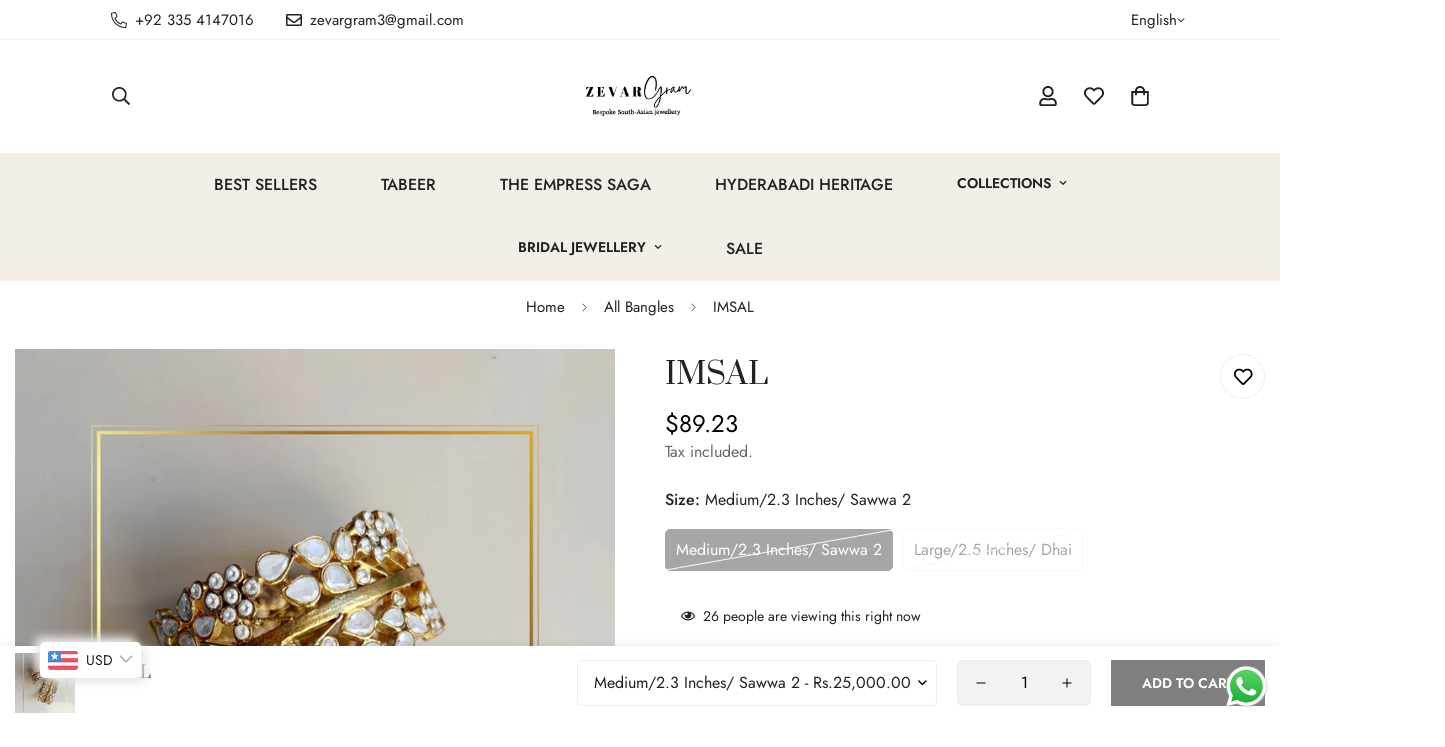

--- FILE ---
content_type: text/javascript; charset=utf-8
request_url: https://www.zevargram.com.pk/products/imsal.js
body_size: 183
content:
{"id":8283965620478,"title":"IMSAL","handle":"imsal","description":"\u003cp\u003eHandcrafted in Goldplated Farshi kundan, embellished with zircon stones.\u003c\/p\u003e\n\u003cp\u003eOpenable\u003c\/p\u003e\n\u003cp\u003eDisclaimer: Colour may slightly vary from pictures \u003c\/p\u003e","published_at":"2024-02-28T13:53:07+05:00","created_at":"2024-02-28T13:51:53+05:00","vendor":"zevargram","type":"","tags":[],"price":2500000,"price_min":2500000,"price_max":2500000,"available":false,"price_varies":false,"compare_at_price":null,"compare_at_price_min":0,"compare_at_price_max":0,"compare_at_price_varies":false,"variants":[{"id":44746574594302,"title":"Medium\/2.3 Inches\/ Sawwa 2","option1":"Medium\/2.3 Inches\/ Sawwa 2","option2":null,"option3":null,"sku":"","requires_shipping":true,"taxable":false,"featured_image":null,"available":false,"name":"IMSAL - Medium\/2.3 Inches\/ Sawwa 2","public_title":"Medium\/2.3 Inches\/ Sawwa 2","options":["Medium\/2.3 Inches\/ Sawwa 2"],"price":2500000,"weight":0,"compare_at_price":null,"inventory_management":"shopify","barcode":null,"requires_selling_plan":false,"selling_plan_allocations":[]},{"id":46341156897022,"title":"Large\/2.5 Inches\/ Dhai","option1":"Large\/2.5 Inches\/ Dhai","option2":null,"option3":null,"sku":null,"requires_shipping":true,"taxable":false,"featured_image":null,"available":false,"name":"IMSAL - Large\/2.5 Inches\/ Dhai","public_title":"Large\/2.5 Inches\/ Dhai","options":["Large\/2.5 Inches\/ Dhai"],"price":2500000,"weight":0,"compare_at_price":null,"inventory_management":"shopify","barcode":null,"requires_selling_plan":false,"selling_plan_allocations":[]}],"images":["\/\/cdn.shopify.com\/s\/files\/1\/0630\/9707\/8014\/files\/3F0488A4-2DA1-4A5C-BB36-338C6D072F4F.jpg?v=1709110392"],"featured_image":"\/\/cdn.shopify.com\/s\/files\/1\/0630\/9707\/8014\/files\/3F0488A4-2DA1-4A5C-BB36-338C6D072F4F.jpg?v=1709110392","options":[{"name":"Size","position":1,"values":["Medium\/2.3 Inches\/ Sawwa 2","Large\/2.5 Inches\/ Dhai"]}],"url":"\/products\/imsal","media":[{"alt":null,"id":33751738843390,"position":1,"preview_image":{"aspect_ratio":0.749,"height":1600,"width":1198,"src":"https:\/\/cdn.shopify.com\/s\/files\/1\/0630\/9707\/8014\/files\/3F0488A4-2DA1-4A5C-BB36-338C6D072F4F.jpg?v=1709110392"},"aspect_ratio":0.749,"height":1600,"media_type":"image","src":"https:\/\/cdn.shopify.com\/s\/files\/1\/0630\/9707\/8014\/files\/3F0488A4-2DA1-4A5C-BB36-338C6D072F4F.jpg?v=1709110392","width":1198}],"requires_selling_plan":false,"selling_plan_groups":[]}

--- FILE ---
content_type: text/javascript; charset=utf-8
request_url: https://www.zevargram.com.pk/products/imsal.js
body_size: 65
content:
{"id":8283965620478,"title":"IMSAL","handle":"imsal","description":"\u003cp\u003eHandcrafted in Goldplated Farshi kundan, embellished with zircon stones.\u003c\/p\u003e\n\u003cp\u003eOpenable\u003c\/p\u003e\n\u003cp\u003eDisclaimer: Colour may slightly vary from pictures \u003c\/p\u003e","published_at":"2024-02-28T13:53:07+05:00","created_at":"2024-02-28T13:51:53+05:00","vendor":"zevargram","type":"","tags":[],"price":2500000,"price_min":2500000,"price_max":2500000,"available":false,"price_varies":false,"compare_at_price":null,"compare_at_price_min":0,"compare_at_price_max":0,"compare_at_price_varies":false,"variants":[{"id":44746574594302,"title":"Medium\/2.3 Inches\/ Sawwa 2","option1":"Medium\/2.3 Inches\/ Sawwa 2","option2":null,"option3":null,"sku":"","requires_shipping":true,"taxable":false,"featured_image":null,"available":false,"name":"IMSAL - Medium\/2.3 Inches\/ Sawwa 2","public_title":"Medium\/2.3 Inches\/ Sawwa 2","options":["Medium\/2.3 Inches\/ Sawwa 2"],"price":2500000,"weight":0,"compare_at_price":null,"inventory_management":"shopify","barcode":null,"requires_selling_plan":false,"selling_plan_allocations":[]},{"id":46341156897022,"title":"Large\/2.5 Inches\/ Dhai","option1":"Large\/2.5 Inches\/ Dhai","option2":null,"option3":null,"sku":null,"requires_shipping":true,"taxable":false,"featured_image":null,"available":false,"name":"IMSAL - Large\/2.5 Inches\/ Dhai","public_title":"Large\/2.5 Inches\/ Dhai","options":["Large\/2.5 Inches\/ Dhai"],"price":2500000,"weight":0,"compare_at_price":null,"inventory_management":"shopify","barcode":null,"requires_selling_plan":false,"selling_plan_allocations":[]}],"images":["\/\/cdn.shopify.com\/s\/files\/1\/0630\/9707\/8014\/files\/3F0488A4-2DA1-4A5C-BB36-338C6D072F4F.jpg?v=1709110392"],"featured_image":"\/\/cdn.shopify.com\/s\/files\/1\/0630\/9707\/8014\/files\/3F0488A4-2DA1-4A5C-BB36-338C6D072F4F.jpg?v=1709110392","options":[{"name":"Size","position":1,"values":["Medium\/2.3 Inches\/ Sawwa 2","Large\/2.5 Inches\/ Dhai"]}],"url":"\/products\/imsal","media":[{"alt":null,"id":33751738843390,"position":1,"preview_image":{"aspect_ratio":0.749,"height":1600,"width":1198,"src":"https:\/\/cdn.shopify.com\/s\/files\/1\/0630\/9707\/8014\/files\/3F0488A4-2DA1-4A5C-BB36-338C6D072F4F.jpg?v=1709110392"},"aspect_ratio":0.749,"height":1600,"media_type":"image","src":"https:\/\/cdn.shopify.com\/s\/files\/1\/0630\/9707\/8014\/files\/3F0488A4-2DA1-4A5C-BB36-338C6D072F4F.jpg?v=1709110392","width":1198}],"requires_selling_plan":false,"selling_plan_groups":[]}